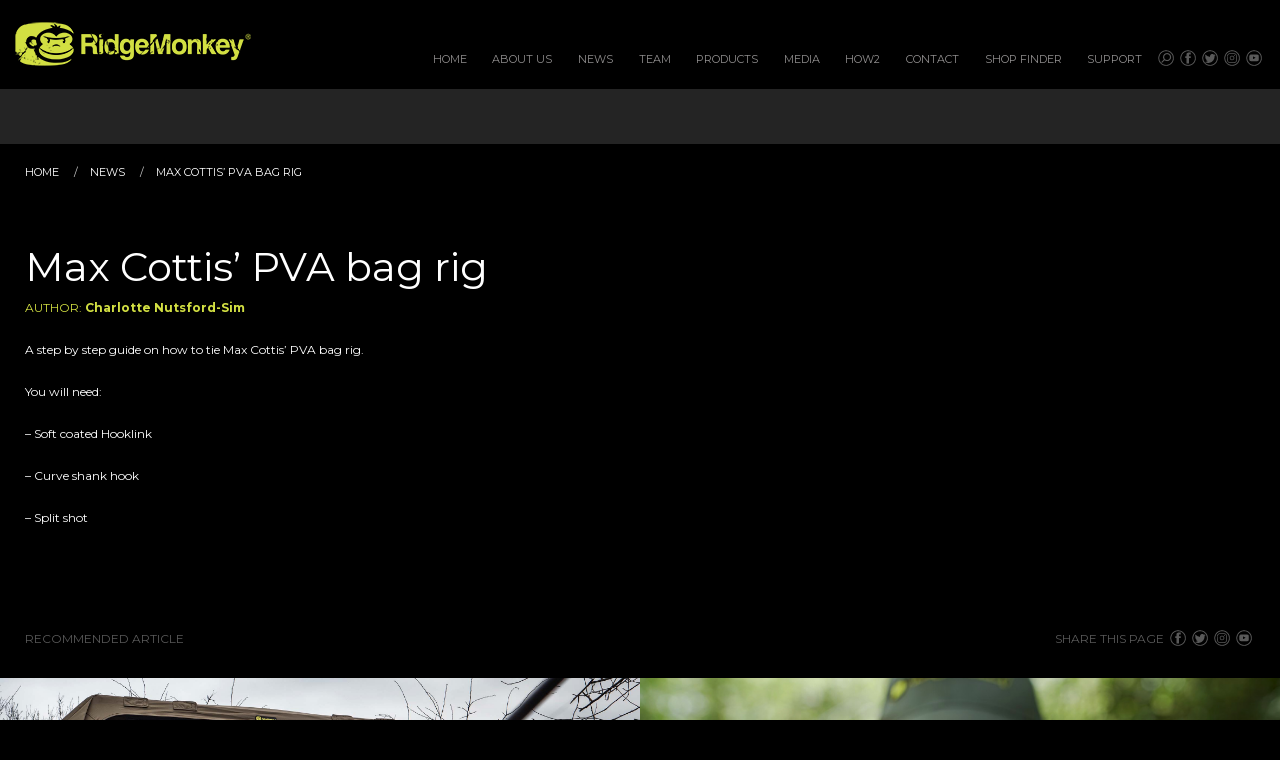

--- FILE ---
content_type: text/html; charset=UTF-8
request_url: https://ridgemonkey.co.uk/it/howto/max-cottis-pva-bag-rig
body_size: 13572
content:

	<!doctype html>

	<html class="no-js" lang="it-IT">

	<head>
		<meta charset="utf-8">

		<!-- Force IE to use the latest rendering engine available -->
		<meta http-equiv="X-UA-Compatible" content="IE=edge">

		<!-- Mobile Meta -->
		<meta name="viewport" content="width=device-width, initial-scale=1.0">
		<meta class="foundation-mq">

		<!-- If Site Icon isn't set in customizer -->
				<!-- Icons & Favicons -->
		<link rel="icon" href="https://ridgemonkey.co.uk/wp-content/themes/ridgemonkey/favicon.png">
		<link href="https://ridgemonkey.co.uk/wp-content/themes/ridgemonkey/assets/images/apple-icon-touch.png" rel="apple-touch-icon" />
		
		<link rel="pingback" href="https://ridgemonkey.co.uk/xmlrpc.php">

		<link href="https://fonts.googleapis.com/css?family=Montserrat:200,300,400,500,700" rel="stylesheet">

		<title>Max Cottis&#8217; PVA bag rig &#8211; RidgeMonkey®</title>
<link rel='dns-prefetch' href='//s.w.org' />
<link rel="alternate" type="application/rss+xml" title="RidgeMonkey® &raquo; Feed" href="https://ridgemonkey.co.uk/it/feed" />
<link rel="alternate" type="application/rss+xml" title="RidgeMonkey® &raquo; Comments Feed" href="https://ridgemonkey.co.uk/it/comments/feed" />
		<script type="text/javascript">
			window._wpemojiSettings = {"baseUrl":"https:\/\/s.w.org\/images\/core\/emoji\/11\/72x72\/","ext":".png","svgUrl":"https:\/\/s.w.org\/images\/core\/emoji\/11\/svg\/","svgExt":".svg","source":{"concatemoji":"https:\/\/ridgemonkey.co.uk\/wp-includes\/js\/wp-emoji-release.min.js?ver=4.9.28"}};
			!function(e,a,t){var n,r,o,i=a.createElement("canvas"),p=i.getContext&&i.getContext("2d");function s(e,t){var a=String.fromCharCode;p.clearRect(0,0,i.width,i.height),p.fillText(a.apply(this,e),0,0);e=i.toDataURL();return p.clearRect(0,0,i.width,i.height),p.fillText(a.apply(this,t),0,0),e===i.toDataURL()}function c(e){var t=a.createElement("script");t.src=e,t.defer=t.type="text/javascript",a.getElementsByTagName("head")[0].appendChild(t)}for(o=Array("flag","emoji"),t.supports={everything:!0,everythingExceptFlag:!0},r=0;r<o.length;r++)t.supports[o[r]]=function(e){if(!p||!p.fillText)return!1;switch(p.textBaseline="top",p.font="600 32px Arial",e){case"flag":return s([55356,56826,55356,56819],[55356,56826,8203,55356,56819])?!1:!s([55356,57332,56128,56423,56128,56418,56128,56421,56128,56430,56128,56423,56128,56447],[55356,57332,8203,56128,56423,8203,56128,56418,8203,56128,56421,8203,56128,56430,8203,56128,56423,8203,56128,56447]);case"emoji":return!s([55358,56760,9792,65039],[55358,56760,8203,9792,65039])}return!1}(o[r]),t.supports.everything=t.supports.everything&&t.supports[o[r]],"flag"!==o[r]&&(t.supports.everythingExceptFlag=t.supports.everythingExceptFlag&&t.supports[o[r]]);t.supports.everythingExceptFlag=t.supports.everythingExceptFlag&&!t.supports.flag,t.DOMReady=!1,t.readyCallback=function(){t.DOMReady=!0},t.supports.everything||(n=function(){t.readyCallback()},a.addEventListener?(a.addEventListener("DOMContentLoaded",n,!1),e.addEventListener("load",n,!1)):(e.attachEvent("onload",n),a.attachEvent("onreadystatechange",function(){"complete"===a.readyState&&t.readyCallback()})),(n=t.source||{}).concatemoji?c(n.concatemoji):n.wpemoji&&n.twemoji&&(c(n.twemoji),c(n.wpemoji)))}(window,document,window._wpemojiSettings);
		</script>
		<style type="text/css">
img.wp-smiley,
img.emoji {
	display: inline !important;
	border: none !important;
	box-shadow: none !important;
	height: 1em !important;
	width: 1em !important;
	margin: 0 .07em !important;
	vertical-align: -0.1em !important;
	background: none !important;
	padding: 0 !important;
}
</style>
<link rel='stylesheet' id='shared-files-css'  href='https://ridgemonkey.co.uk/wp-content/plugins/shared-files-pro/dist/css/p.css?ver=1.6.84' type='text/css' media='all' />
<style id='shared-files-inline-css' type='text/css'>

        ul.sf-termlist,
        .sf-taglist {
          columns: 240px 5;
        }
</style>
<link rel='stylesheet' id='shared-files-basiclightbox-css'  href='https://ridgemonkey.co.uk/wp-content/plugins/shared-files-pro/dist/basiclightbox/basicLightbox.min.css?ver=1.6.84' type='text/css' media='all' />
<style id='woocommerce-inline-inline-css' type='text/css'>
.woocommerce form .form-row .required { visibility: visible; }
</style>
<link rel='stylesheet' id='wpsl-styles-css'  href='https://ridgemonkey.co.uk/wp-content/plugins/wp-store-locator/css/styles.min.css?ver=2.2.20' type='text/css' media='all' />
<link rel='stylesheet' id='site-css-css'  href='https://ridgemonkey.co.uk/wp-content/themes/ridgemonkey/assets/styles/style.css?ver=1750954952' type='text/css' media='all' />
<link rel='stylesheet' id='lightbox-css'  href='https://ridgemonkey.co.uk/wp-content/themes/ridgemonkey/assets/styles/lightbox.css?ver=1750954952' type='text/css' media='all' />
<link rel='stylesheet' id='flexslider-css'  href='https://ridgemonkey.co.uk/wp-content/themes/ridgemonkey/assets/styles/flexslider.css?ver=1750954952' type='text/css' media='all' />
<link rel='stylesheet' id='wpglobus-css'  href='https://ridgemonkey.co.uk/wp-content/plugins/wpglobus/includes/css/wpglobus.css?ver=2.1.10' type='text/css' media='all' />
<script type='text/javascript' src='https://ridgemonkey.co.uk/wp-includes/js/jquery/jquery.js?ver=1.12.4'></script>
<script type='text/javascript' src='https://ridgemonkey.co.uk/wp-includes/js/jquery/jquery-migrate.min.js?ver=1.4.1'></script>
<script type='text/javascript' src='https://ridgemonkey.co.uk/wp-content/plugins/shared-files-pro/dist/js/p.js?ver=1.6.84'></script>
<script type='text/javascript'>
jQuery(document).ready(function($) {
      if (typeof ajaxurl === 'undefined') {
        ajaxurl = 'https://ridgemonkey.co.uk/wp-admin/admin-ajax.php'; // get ajaxurl
      }
      });
</script>
<script type='text/javascript' src='https://ridgemonkey.co.uk/wp-content/plugins/shared-files-pro/dist/basiclightbox/basicLightbox.min.js?ver=1.6.84'></script>
<script type='text/javascript'>
/* <![CDATA[ */
var userSettings = {"url":"\/","uid":"0","time":"1769625143","secure":"1"};
/* ]]> */
</script>
<script type='text/javascript' src='https://ridgemonkey.co.uk/wp-includes/js/utils.min.js?ver=4.9.28'></script>
<link rel='https://api.w.org/' href='https://ridgemonkey.co.uk/it/wp-json/' />
<link rel="canonical" href="https://ridgemonkey.co.uk/it/howto/max-cottis-pva-bag-rig" />
<link rel='shortlink' href='https://ridgemonkey.co.uk/it/?p=2031' />
<link rel="alternate" type="application/json+oembed" href="https://ridgemonkey.co.uk/it/wp-json/oembed/1.0/embed?url=https%3A%2F%2Fridgemonkey.co.uk%2Fit%2Fhowto%2Fmax-cottis-pva-bag-rig" />
<link rel="alternate" type="text/xml+oembed" href="https://ridgemonkey.co.uk/it/wp-json/oembed/1.0/embed?url=https%3A%2F%2Fridgemonkey.co.uk%2Fit%2Fhowto%2Fmax-cottis-pva-bag-rig&#038;format=xml" />
<!-- Analytics by WP-Statistics v12.6.13 - https://wp-statistics.com/ -->
	<noscript><style>.woocommerce-product-gallery{ opacity: 1 !important; }</style></noscript>
				<style type="text/css" media="screen">
				.wpglobus_flag_en{background-image:url(https://ridgemonkey.co.uk/wp-content/plugins/wpglobus/flags/us.png)}
.wpglobus_flag_fr{background-image:url(https://ridgemonkey.co.uk/wp-content/plugins/wpglobus/flags/fr.png)}
.wpglobus_flag_nl{background-image:url(https://ridgemonkey.co.uk/wp-content/plugins/wpglobus/flags/nl.png)}
.wpglobus_flag_de{background-image:url(https://ridgemonkey.co.uk/wp-content/plugins/wpglobus/flags/de.png)}
.wpglobus_flag_it{background-image:url(https://ridgemonkey.co.uk/wp-content/plugins/wpglobus/flags/it.png)}
.wpglobus_flag_es{background-image:url(https://ridgemonkey.co.uk/wp-content/plugins/wpglobus/flags/es.png)}
			</style>
			<link rel="alternate" hreflang="en-US" href="https://ridgemonkey.co.uk/howto/max-cottis-pva-bag-rig" /><link rel="alternate" hreflang="fr-FR" href="https://ridgemonkey.co.uk/fr/howto/max-cottis-pva-bag-rig" /><link rel="alternate" hreflang="nl-NL" href="https://ridgemonkey.co.uk/nl/howto/max-cottis-pva-bag-rig" /><link rel="alternate" hreflang="de-DE" href="https://ridgemonkey.co.uk/de/howto/max-cottis-pva-bag-rig" /><link rel="alternate" hreflang="it-IT" href="https://ridgemonkey.co.uk/it/howto/max-cottis-pva-bag-rig" /><link rel="alternate" hreflang="es-ES" href="https://ridgemonkey.co.uk/es/howto/max-cottis-pva-bag-rig" />		<style type="text/css" id="wp-custom-css">
			.fluid-width-video-wrapper {
    padding-top: 0% !important;
}
.home-ctas .home-cta h4 {
    color: #fff;
}
.wpsl-search {
    background: #242424;
}
#wpsl-search-wrap label {
    color: #999999;
}
.shop-header {
    padding: 80px 0 80px;
}
.article-content {
    min-height: 20vh;
}
.banner-contents h3 {
    margin-bottom: 24px;
}
.home-feature h3 {
    margin-bottom: 24px;
}
.shop-header {
    background-position: center;
}
.grid-container:not(.full)>.grid-padding-x {
    padding-left: 10px;
    padding-right: 10px;
}
.home-text p {
    font-size: 12px;
    color: white;
}
.home-ctas .cta-two h3 {
    color: #c6ce74;
}
.home-feature h3 {
    color: #97bdda;
}
.archive-wrapper .featured-image {
    margin-bottom: 15px;
    height: 196px;
}
select {
    background-color: #cacaca;
}
.wpsl-dropdown {
    background: #cacaca;
}
#top-bar-menu li a {
    color: #908e8e;
}
#top-bar-menu li.active a {
    color: #dddddd;
}
.ytwd_gallery_container4 {
    background: #000000 !important;
}
.ytwd_gallery4 .ytwd_gallery_item4 .ytwd_gallery_item_inner4 {
    background: #000000 !important;
}
.ytwd_gallery4 .ytwd_gallery_item4 .ytwd_item_title4 {
    font-size: 13px !important;
    color: #6e6e6e !important;
    padding: 10px;
}		</style>
			
		<!-- Global site tag (gtag.js) - Google Analytics -->
<script async src="https://www.googletagmanager.com/gtag/js?id=UA-75878079-1"></script>
<script>
  window.dataLayer = window.dataLayer || [];
  function gtag(){dataLayer.push(arguments);}
  gtag('js', new Date());

  gtag('config', 'UA-75878079-1');
</script>


	</head>

	<body class="howto-template-default single single-howto postid-2031 woocommerce-no-js">

		<div class="off-canvas-wrapper">

			<!-- Load off-canvas container. Feel free to remove if not using. -->
			
<div class="off-canvas position-right" id="off-canvas" data-off-canvas>
	<ul id="menu-main-nav" class="vertical menu accordion-menu" data-accordion-menu><li id="menu-item-30" class="menu-item menu-item-type-post_type menu-item-object-page menu-item-home menu-item-30"><a href="https://ridgemonkey.co.uk/it/">Home</a></li>
<li id="menu-item-2045" class="menu-item menu-item-type-post_type menu-item-object-page menu-item-2045"><a href="https://ridgemonkey.co.uk/it/about-us">About Us</a></li>
<li id="menu-item-28" class="menu-item menu-item-type-post_type menu-item-object-page current_page_parent menu-item-28"><a href="https://ridgemonkey.co.uk/it/news">News</a></li>
<li id="menu-item-1532" class="menu-item menu-item-type-post_type_archive menu-item-object-teammembers menu-item-1532"><a href="https://ridgemonkey.co.uk/it/teammembers">Team</a></li>
<li id="menu-item-1356" class="menu-item menu-item-type-taxonomy menu-item-object-product_cat menu-item-1356"><a href="https://ridgemonkey.co.uk/it/products/featured">Products</a></li>
<li id="menu-item-75" class="menu-item menu-item-type-post_type menu-item-object-page menu-item-75"><a href="https://ridgemonkey.co.uk/it/media">Media</a></li>
<li id="menu-item-57" class="menu-item menu-item-type-post_type_archive menu-item-object-howto menu-item-57"><a href="https://ridgemonkey.co.uk/it/howto">How2</a></li>
<li id="menu-item-25" class="menu-item menu-item-type-post_type menu-item-object-page menu-item-25"><a href="https://ridgemonkey.co.uk/it/contact">Contact</a></li>
<li id="menu-item-24" class="menu-item menu-item-type-post_type menu-item-object-page menu-item-24"><a href="https://ridgemonkey.co.uk/it/shop-finder">Shop Finder</a></li>
<li id="menu-item-7812" class="menu-item menu-item-type-post_type menu-item-object-page menu-item-7812"><a href="https://ridgemonkey.co.uk/it/declaration-of-conformity">Support</a></li>
</ul></div>
			<div class="off-canvas-content" data-off-canvas-content>

				<header class="header" role="banner">

					<!-- This navs will be applied to the topbar, above all content 
						  To see additional nav styles, visit the /parts directory -->
					
	<div style="background-color: #000">
		<div class="grid-container">
			<div class="top-bar" id="top-bar-menu">
				<div class="top-bar-left float-left">
					<ul class="menu">
						<li>
							<a class="logo" href="https://ridgemonkey.co.uk/it">
								<img src="https://ridgemonkey.co.uk/wp-content/themes/ridgemonkey/assets/images/rm-logo.png" />
							</a>
						</li>
					</ul>
				</div>
				<div class="top-bar-right show-for-medium flex-container align-middle align-self-bottom">
					<ul id="menu-main-nav-1" class="medium-horizontal menu" data-responsive-menu="accordion medium-dropdown"><li class="menu-item menu-item-type-post_type menu-item-object-page menu-item-home menu-item-30"><a href="https://ridgemonkey.co.uk/it/">Home</a></li>
<li class="menu-item menu-item-type-post_type menu-item-object-page menu-item-2045"><a href="https://ridgemonkey.co.uk/it/about-us">About Us</a></li>
<li class="menu-item menu-item-type-post_type menu-item-object-page current_page_parent menu-item-28"><a href="https://ridgemonkey.co.uk/it/news">News</a></li>
<li class="menu-item menu-item-type-post_type_archive menu-item-object-teammembers menu-item-1532"><a href="https://ridgemonkey.co.uk/it/teammembers">Team</a></li>
<li class="menu-item menu-item-type-taxonomy menu-item-object-product_cat menu-item-1356"><a href="https://ridgemonkey.co.uk/it/products/featured">Products</a></li>
<li class="menu-item menu-item-type-post_type menu-item-object-page menu-item-75"><a href="https://ridgemonkey.co.uk/it/media">Media</a></li>
<li class="menu-item menu-item-type-post_type_archive menu-item-object-howto menu-item-57"><a href="https://ridgemonkey.co.uk/it/howto">How2</a></li>
<li class="menu-item menu-item-type-post_type menu-item-object-page menu-item-25"><a href="https://ridgemonkey.co.uk/it/contact">Contact</a></li>
<li class="menu-item menu-item-type-post_type menu-item-object-page menu-item-24"><a href="https://ridgemonkey.co.uk/it/shop-finder">Shop Finder</a></li>
<li class="menu-item menu-item-type-post_type menu-item-object-page menu-item-7812"><a href="https://ridgemonkey.co.uk/it/declaration-of-conformity">Support</a></li>
</ul>					<ul class="social-nav menu">
    <li>
        <a>
            <a id="opensearch">
                <svg enable-background="new 0 0 512 512" id="Layer_1" version="1.1" viewBox="0 0 512 512" xml:space="preserve"
                    xmlns="http://www.w3.org/2000/svg" xmlns:xlink="http://www.w3.org/1999/xlink">
                    <g>
                        <path d="M258.8,507.2C120.4,507.8,6.6,392.6,9.9,251.9C13,118,123.9,7.2,262,8.7C398.7,10.2,511.8,124,508.1,264.8
                                    C504.6,398.3,394.6,507.9,258.8,507.2z M40.2,258.2C41.3,383.3,142.4,479.5,261.8,478c116.3-1.5,215.7-96,215.8-219.9
                                    C477.7,132.9,375.7,36.4,255.9,38C139.6,39.6,41.1,134.3,40.2,258.2z" />

                        <path d="M131.3,411.9l81-81c21.8,16.4,48.7,26,78.1,26c72.2,0,130.6-58.4,130.6-130.6S362.6,96.2,290.4,96.2
                                        s-130.6,58.4-130.6,130.2c0,29.4,9.7,56.3,26,78.1l-81,81L131.3,411.9z M290.4,133.5c51.2,0,93.2,42,93.2,93.2s-42,93.2-93.2,93.2
                                        s-93.2-42-93.2-93.2S239.2,133.5,290.4,133.5z" />

                    </g>
                </svg>
            </a>
        </a>
    </li>
    <li>
        <a target="_blank" href="https://www.facebook.com/ridgemonkey/">
            <svg enable-background="new 0 0 512 512" id="Layer_1" version="1.1" viewBox="0 0 512 512" xml:space="preserve"
                xmlns="http://www.w3.org/2000/svg" xmlns:xlink="http://www.w3.org/1999/xlink">
                <g>
                    <path d="M258.8,507.2C120.4,507.8,6.6,392.6,9.9,251.9C13,117.9,124,7.2,262,8.7C398.7,10.2,511.8,124,508.1,264.9   C504.6,398.3,394.5,507.9,258.8,507.2z M40.2,258.3C41.3,383.6,142.9,480.1,262.9,478c116.2-2.1,214.7-96.8,214.7-220   c0-125.3-102.4-222.2-222.8-219.9C138.6,40.2,41,135.2,40.2,258.3z" />
                    <path d="M206.8,433.4c0-58.9,0-117.3,0-176.3c-13,0-25.6,0-38.5,0c0-20,0-39.4,0-59.4c1.7-0.1,3.4-0.3,5.2-0.3   c9.3,0,18.7-0.2,28,0.1c4.1,0.1,5.5-1,5.4-5.2c-0.2-15.2-0.2-30.3-0.1-45.5c0.1-17.1,4.9-32.6,17.1-45c11.8-12,26.9-18.5,43.3-19.5   c26.4-1.5,52.9-1.3,79.4-1.8c0.3,0,0.6,0.3,1.2,0.6c0,20.1,0,40.3,0,61c-1.9,0.1-3.7,0.2-5.4,0.2c-12,0-24,0-36,0   c-12.1,0.1-19.2,7.3-19.2,19.2c0,11.3,0,22.7,0.1,34c0,0.3,0.2,0.6,0.5,1.7c19.8,0,39.8,0,60.8,0c-2.6,20.3-5,39.7-7.6,59.8   c-18.1,0-35.8,0-54,0c0,59.2,0,117.8,0,176.6C260.1,433.4,233.9,433.4,206.8,433.4z" />
                </g>
            </svg>
        </a>
    </li>
    <li>
        <a target="_blank" href="https://twitter.com/ridgemonkey">
            <svg enable-background="new 0 0 512 512" id="Layer_1" version="1.1" viewBox="0 0 512 512" xml:space="preserve"
                xmlns="http://www.w3.org/2000/svg" xmlns:xlink="http://www.w3.org/1999/xlink">
                <g>
                    <path d="M258.8,507.2C120.4,507.8,6.6,392.6,9.9,251.9C13,118,123.9,7.2,261.9,8.7C398.7,10.1,511.8,124,508.1,264.8   C504.6,398.2,394.6,507.8,258.8,507.2z M477.8,257.8C476.7,132.4,375.1,35.9,255.2,38C138.6,40,40.1,135.2,40.4,258.4   C40.7,383.9,143.1,480.2,263,478C379.5,475.8,477,380.8,477.8,257.8z" />
                    <path d="M99,230.2c10.3,2.9,20.3,5.8,30.4,8.6c0.3-0.5,0.6-1.1,0.9-1.6c-20.1-15.5-31-35.4-30.5-60.9c0.2-13.2,4.1-27.1,9.8-34.2   c39,45.3,87.9,70.9,147,74.7c0.5-10.9-0.1-21.3,1.6-31.3c7.3-42.1,55.6-68.6,95.4-53c9.4,3.7,17.8,8.9,25.4,15.6   c1.5,1.3,4.6,2.4,6.4,1.8c12.1-4.1,24-8.6,36-13.1c1.7-0.6,3.2-1.6,5.8-3c-5.5,16.9-15.7,28.9-28.8,39.4c4.1-0.7,8.2-1.3,12.2-2.2   c4.4-1,8.7-2.3,13-3.7c4-1.3,8-2.8,13.1-4.7c-9,13.5-19.1,24.2-30.9,33.3c-3.4,2.6-4.7,5.1-4.7,9.5c0.5,55.5-18.3,103.8-55.2,144.8   c-28.8,32-64.9,51.9-107.3,60.1c-32.1,6.2-63.9,5.6-95.6-2.7c-19.4-5.1-37.7-13.1-54.8-23.6c-0.5-0.3-0.9-0.8-1.9-1.7   c38.9,3.3,73.5-6.1,105.2-29.9c-33.1-3.2-55-19.6-67.3-50.5c10.7,0,20.5,0,30.3,0c0.1-0.5,0.2-1.1,0.3-1.6   c-20.6-5.6-36.5-17.4-46.9-36.1C101.8,253.5,99.1,242,99,230.2z" />
                </g>
            </svg>
        </a>
    </li>
    <li>
        <a target="_blank" href="https://www.instagram.com/ridgemonkey/">
            <svg enable-background="new 0 0 512 512" id="Layer_1" version="1.1" viewBox="0 0 512 512" xml:space="preserve"
                xmlns="http://www.w3.org/2000/svg" xmlns:xlink="http://www.w3.org/1999/xlink">
                <g>
                    <path d="M258.9,507.2C120.4,507.9,6.6,392.6,9.9,252C12.9,118,124,7,262.3,8.7c136.6,1.7,249.4,115.4,245.8,256   C504.7,398.2,394.7,507.8,258.9,507.2z M40.2,257.9c0.9,122.6,97.9,218.2,214.4,219.9c123.6,1.8,222.8-95.7,223.1-219.5   c0.1-122.7-97.8-218-214.5-220.3C143.1,35.7,41.2,132.3,40.2,257.9z" />
                    <path d="M413.2,261.3c0,21.8-0.6,43.7,0.1,65.5c1.5,41.9-28.7,76.9-68.6,86.9c-7.8,2-16.1,3.2-24.1,3.3c-42.3,0.3-84.6,0.7-126.9,0   c-35.3-0.6-63.1-15.6-81.9-46.1c-7.2-11.7-10.8-24.7-10.8-38.5c-0.1-47.5-0.5-95,0.1-142.4c0.4-31,15.9-53.9,41.6-70.3   c16-10.2,33.7-14.8,52.6-14.8c41.3-0.1,82.6-0.5,123.9,0.1c36.4,0.5,65.2,15.7,83.9,47.7c6.7,11.5,10.1,24.2,10.1,37.7   C413.1,214,413.2,237.7,413.2,261.3z M124,261.1c0,22.8,0,45.7,0,68.5c0,9.1,1.7,17.9,6,26c13.8,26,36.4,37.8,64.9,38.2   c41.3,0.6,82.7,0.3,124,0c7.1,0,14.3-1.2,21.2-3c27.5-7.4,50.9-31.2,50.1-66.1c-1-44-0.2-88-0.2-132c0-9.7-1.8-18.9-6.5-27.4   c-14.1-25.3-36.6-36.8-64.6-37.2c-41.2-0.6-82.3-0.4-123.5,0c-8.2,0.1-16.6,1.6-24.5,4c-26.9,8.3-48.1,32.2-47,64.4   C124.6,218.1,124,239.6,124,261.1z" />
                    <path d="M257.1,183c40.7-0.1,73.7,32.4,73.7,72.4c-0.1,39.8-33,72.3-73.3,72.4c-40.6,0.1-73.5-32.3-73.5-72.5   C184,215.4,216.6,183.1,257.1,183z M257.1,206.2c-27.4,0.1-50,22.4-49.9,49.3s22.6,49,50.2,49.1c27.5,0,50.1-22.1,50.2-49   C307.5,228.3,284.8,206.1,257.1,206.2z" />
                    <path d="M354.8,176.7c0.2,8.5-6.8,16-15.1,16.3c-8.5,0.3-15.8-6.9-15.9-15.8c-0.1-8.7,6.6-16,14.9-16.3   C347.2,160.6,354.6,167.9,354.8,176.7z" />
                </g>
            </svg>
        </a>
    </li>
    <li>
        <a target="_blank" href="https://www.youtube.com/channel/UCEW9-k_vFn5-rl8Lf7rbr0g">
            <svg enable-background="new 0 0 512 512" id="Layer_1" version="1.1" viewBox="0 0 512 512" xml:space="preserve"
                xmlns="http://www.w3.org/2000/svg" xmlns:xlink="http://www.w3.org/1999/xlink">
                <g>
                    <path d="M258.8,507.2C120.4,507.8,6.6,392.6,9.9,251.9C13,118,123.9,7.2,262,8.7C398.7,10.2,511.8,124,508.1,264.8   C504.6,398.3,394.6,507.9,258.8,507.2z M40.2,258.2C41.3,383.3,142.4,479.5,261.8,478c116.3-1.5,215.7-96,215.8-219.9   C477.7,132.9,375.7,36.4,255.9,38C139.6,39.6,41.1,134.3,40.2,258.2z" />
                    <path d="M257.7,360.3c-33.8-1.1-67.6-2.1-101.4-3.5c-7.2-0.3-14.6-1.7-21.5-3.8c-16.4-5-23.6-18.1-25.8-33.7   c-2.5-17.6-4.2-35.4-4.4-53.2c-0.2-23.9,1.3-47.9,2.6-71.9c0.6-10.3,3.3-20.5,9-29.3c8.1-12.7,20.8-17,35-17.8   c65.9-3.8,131.9-4,197.8-0.8c7.3,0.4,14.6,0.9,21.9,1.7c16.4,2,28.3,10.6,32.8,26.6c3.3,11.9,5.6,24.4,6,36.8   c0.9,26.9,0.7,53.9,0.1,80.9c-0.3,11.2-2.2,22.5-4.9,33.5c-4.5,18.6-17.3,28.8-36.3,30.4c-16.3,1.3-32.6,2.2-48.9,2.5   c-20.6,0.4-41.3,0.1-62,0.1C257.7,359.2,257.7,359.8,257.7,360.3z M308.8,248.7c-28-14.6-55.1-28.7-82.5-43c0,29,0,57,0,85.8   C253.9,277.2,281,263.2,308.8,248.7z" />
                </g>
            </svg>
        </a>
    </li>
</ul>				</div>
				<div class="top-bar-right float-right show-for-small-only">
					<ul class="menu float-right">
						<li><button class="menu-icon" type="button" data-toggle="off-canvas"></button></li>
					</ul>
				</div>
			</div>
		</div>
	</div>

				</header>
				<!-- end .header -->


				<section class="subnav-wrap">
    <div class="grid-container">
        <div class="flex-container align-middle subnav align-right">

            <div class="product-cat-nav-old" style="display:none">

                <ul class="menu">
                    
                    <li>
                        <a href="Fish Care">
                            Fish Care                        </a>
                    </li>

                    
                    <li>
                        <a href="EscAPE Bivvy Range">
                            EscAPE Bivvy Range                        </a>
                    </li>

                    
                    <li>
                        <a href="Luggage">
                            Luggage                        </a>
                    </li>

                    
                    <li>
                        <a href="NEW CATAGORY">
                            NEW CATAGORY                        </a>
                    </li>

                    
                    <li>
                        <a href="Featured">
                            Featured                        </a>
                    </li>

                    
                    <li>
                        <a href="Connexion">
                            Connexion                        </a>
                    </li>

                    
                    <li>
                        <a href="Cooking">
                            Cooking                        </a>
                    </li>

                    
                    <li>
                        <a href="Power & Lighting">
                            Power & Lighting                        </a>
                    </li>

                    
                    <li>
                        <a href="Lights">
                            Lights                        </a>
                    </li>

                    
                    <li>
                        <a href="Main Lines">
                            Main Lines                        </a>
                    </li>

                    
                    <li>
                        <a href="Baiting">
                            Baiting                        </a>
                    </li>

                    
                    <li>
                        <a href="Buckets">
                            Buckets                        </a>
                    </li>

                    
                    <li>
                        <a href="Clothing">
                            Clothing                        </a>
                    </li>

                    
                    <li>
                        <a href="Accessories">
                            Accessories                        </a>
                    </li>

                    
                    <li>
                        <a href="Uncategorized">
                            Uncategorized                        </a>
                    </li>

                                    </ul>

            </div>
            <!--Closing Product Nav -->


            <div class="product-cat-nav" style="display:none">
                <ul id="menu-footer-product-categories" class="menu vertical"><li id="menu-item-1358" class="menu-item menu-item-type-taxonomy menu-item-object-product_cat menu-item-1358"><a href="https://ridgemonkey.co.uk/it/products/featured">Featured</a></li>
<li id="menu-item-900" class="menu-item menu-item-type-taxonomy menu-item-object-product_cat menu-item-900"><a href="https://ridgemonkey.co.uk/it/products/accessories">Accessories</a></li>
<li id="menu-item-3221" class="menu-item menu-item-type-taxonomy menu-item-object-product_cat menu-item-3221"><a href="https://ridgemonkey.co.uk/it/products/power">Power</a></li>
<li id="menu-item-3643" class="menu-item menu-item-type-taxonomy menu-item-object-product_cat menu-item-3643"><a href="https://ridgemonkey.co.uk/it/products/mainlines">Mainlines</a></li>
<li id="menu-item-901" class="menu-item menu-item-type-taxonomy menu-item-object-product_cat menu-item-901"><a href="https://ridgemonkey.co.uk/it/products/connexion">Connexion</a></li>
<li id="menu-item-902" class="menu-item menu-item-type-taxonomy menu-item-object-product_cat menu-item-902"><a href="https://ridgemonkey.co.uk/it/products/baiting">Baiting</a></li>
<li id="menu-item-903" class="menu-item menu-item-type-taxonomy menu-item-object-product_cat menu-item-903"><a href="https://ridgemonkey.co.uk/it/products/cooking">Cooking</a></li>
<li id="menu-item-904" class="menu-item menu-item-type-taxonomy menu-item-object-product_cat menu-item-904"><a href="https://ridgemonkey.co.uk/it/products/buckets">Buckets</a></li>
<li id="menu-item-905" class="menu-item menu-item-type-taxonomy menu-item-object-product_cat menu-item-905"><a href="https://ridgemonkey.co.uk/it/products/clothing">Clothing</a></li>
<li id="menu-item-4548" class="menu-item menu-item-type-taxonomy menu-item-object-product_cat menu-item-4548"><a href="https://ridgemonkey.co.uk/it/products/luggage">Luggage</a></li>
<li id="menu-item-5108" class="menu-item menu-item-type-taxonomy menu-item-object-product_cat menu-item-5108"><a href="https://ridgemonkey.co.uk/it/products/escape-bivvy-range">EscAPE Bivvy Range</a></li>
</ul>            </div>

            
            <div class="news-nav" style="display:none">
                <ul id="menu-news" class="menu"><li id="menu-item-1360" class="menu-item menu-item-type-taxonomy menu-item-object-category menu-item-1360"><a href="https://ridgemonkey.co.uk/it/category/general">General</a></li>
<li id="menu-item-1359" class="menu-item menu-item-type-taxonomy menu-item-object-category menu-item-1359"><a href="https://ridgemonkey.co.uk/it/category/productnews">Products</a></li>
<li id="menu-item-1361" class="menu-item menu-item-type-taxonomy menu-item-object-category menu-item-1361"><a href="https://ridgemonkey.co.uk/it/category/rm-team">RM Team</a></li>
<li id="menu-item-4815" class="menu-item menu-item-type-taxonomy menu-item-object-category menu-item-4815"><a href="https://ridgemonkey.co.uk/it/category/general/faqs">FAQ&#8217;s</a></li>
</ul>            </div>

            <div class="howto-nav" style="display:none">
                <ul id="menu-how-to" class="menu"><li id="menu-item-930" class="menu-item menu-item-type-taxonomy menu-item-object-howtocats menu-item-930"><a href="https://ridgemonkey.co.uk/it/howtocats/cookery">Cookery</a></li>
<li id="menu-item-931" class="menu-item menu-item-type-taxonomy menu-item-object-howtocats current-howto-ancestor current-menu-parent current-howto-parent menu-item-931"><a href="https://ridgemonkey.co.uk/it/howtocats/rig-monkey">Rig Clinic</a></li>
<li id="menu-item-1553" class="menu-item menu-item-type-taxonomy menu-item-object-howtocats menu-item-1553"><a href="https://ridgemonkey.co.uk/it/howtocats/demos">Demos</a></li>
</ul>            </div>

            <div class="team-nav" style="display:none">
                <ul id="menu-team-subnav" class="menu"><li id="menu-item-1587" class="menu-item menu-item-type-taxonomy menu-item-object-team_categories menu-item-1587"><a href="https://ridgemonkey.co.uk/it/team_categories/pro-team">Pro Team</a></li>
<li id="menu-item-1588" class="menu-item menu-item-type-taxonomy menu-item-object-team_categories menu-item-1588"><a href="https://ridgemonkey.co.uk/it/team_categories/staff">Staff</a></li>
<li id="menu-item-1786" class="menu-item menu-item-type-taxonomy menu-item-object-team_categories menu-item-1786"><a href="https://ridgemonkey.co.uk/it/team_categories/euro-pro">Euro Pro</a></li>
</ul>            </div>

            <div class="site-search">
                
<form role="search" method="get" class="search-form" action="https://ridgemonkey.co.uk/it/">
		<input type="search" class="search-field" placeholder="SEARCH..." value="" name="s" title="Search for:" />
</form>                <a id="closesearch">&gt;</a>
            </div>
            
            
        </div>
    </div>
</section>
<div class="content grid-container">
	<div class="inner-content grid-x grid-padding-x">
		<div class="medium-12 cell">
			<ul class="breadcrumbs newscrumbs">
				<li>
					<a href="https://ridgemonkey.co.uk/it">Home</a>
				</li>
				<li>
					<a href="https://ridgemonkey.co.uk/it/news">News</a>
				</li>
				<li>
					Max Cottis&#8217; PVA bag rig				</li>
			</ul>
		</div>
	</div>
</div>

<div class="news-content grid-container">

	<div class="inner-content grid-x grid-padding-x">

		
		<div class="medium-6 cell">
			<h1 class="entry-title single-title" itemprop="headline">
				Max Cottis&#8217; PVA bag rig			</h1>
			<p class="byline">
				AUTHOR:
				<strong>
					<a href="https://ridgemonkey.co.uk/it/author/charlottens" title="Posts by Charlotte Nutsford-Sim" rel="author">Charlotte Nutsford-Sim</a>				</strong>
			</p>
			<p>A step by step guide on how to tie Max Cottis&#8217; PVA bag rig.</p>
<p>You will need:</p>
<p>&#8211; Soft coated Hooklink</p>
<p>&#8211; Curve shank hook</p>
<p>&#8211; Split shot</p>

			
					</div>

		<div class="medium-6 cell">
			
			<p><iframe width="1200" height="675" src="https://www.youtube.com/embed/SNjf7V4Wno0?feature=oembed" frameborder="0" allow="autoplay; encrypted-media" allowfullscreen></iframe></p>
		</div>


		

		<!-- 
<div id="sidebar1" class="sidebar small-12 medium-4 large-4 cell" role="complementary">

	
		<div id="search-2" class="widget widget_search">
<form role="search" method="get" class="search-form" action="https://ridgemonkey.co.uk/it/">
		<input type="search" class="search-field" placeholder="SEARCH..." value="" name="s" title="Search for:" />
</form></div>		<div id="recent-posts-2" class="widget widget_recent_entries">		<h4 class="widgettitle">Recent Posts</h4>		<ul>
											<li>
					<a href="https://ridgemonkey.co.uk/it/productnews/new-position-available-customer-services-advisor">New Position Available: Customer Services Advisor</a>
									</li>
											<li>
					<a href="https://ridgemonkey.co.uk/it/productnews/myad-choice-awards-2024">MyAD Choice Awards 2024</a>
									</li>
											<li>
					<a href="https://ridgemonkey.co.uk/it/general/4-care-tips-to-make-your-ridgemonkey-granite-edition-pans-last-longer">4 care tips to make your RidgeMonkey Granite Edition Pans last longer</a>
									</li>
											<li>
					<a href="https://ridgemonkey.co.uk/it/productnews/max-cottis-return-to-rainbow-lake">Max Cottis&#8217; Return to Rainbow Lake</a>
									</li>
											<li>
					<a href="https://ridgemonkey.co.uk/it/general/a-complete-guide-to-the-great-escape">A Complete Guide To &#8216;The Great Escape&#8217;</a>
									</li>
					</ul>
		</div><div id="recent-comments-2" class="widget widget_recent_comments"><h4 class="widgettitle">Recent Comments</h4><ul id="recentcomments"><li class="recentcomments"><span class="comment-author-link"><a href='https://jilijili33.click' rel='external nofollow' class='url'>jilijili33</a></span> on <a href="https://ridgemonkey.co.uk/it/productnews/escape-bivvy-range-coming-soon#comment-1687">EscAPE Bivvy Range <br> COMING SOON!</a></li><li class="recentcomments"><span class="comment-author-link"><a href='https://jilijili33.click' rel='external nofollow' class='url'>jilijili33</a></span> on <a href="https://ridgemonkey.co.uk/it/rm-team/the-great-escape-episode-5-carp-dream-lake#comment-1686">THE GREAT ESCAPE Episode 5 <br> Carp Dream Lake</a></li><li class="recentcomments"><span class="comment-author-link"><a href='https://jilijili33.click' rel='external nofollow' class='url'>jilijili33</a></span> on <a href="https://ridgemonkey.co.uk/it/productnews/connect-multi-purpose-pan-and-griddle-set-coming-soon#comment-1685">Connect Multi-Purpose Pan <br> and Griddle Set COMING SOON!</a></li><li class="recentcomments"><span class="comment-author-link">Julius852</span> on <a href="https://ridgemonkey.co.uk/it/general/faqs/escape-bivvies#comment-1684">EscAPE Bivvies</a></li><li class="recentcomments"><span class="comment-author-link">Kaylee1483</span> on <a href="https://ridgemonkey.co.uk/it/productnews/myad-choice-awards-2024#comment-1683">MyAD Choice Awards 2024</a></li></ul></div><div id="archives-2" class="widget widget_archive"><h4 class="widgettitle">Archives</h4>		<ul>
			<li><a href='https://ridgemonkey.co.uk/it/2026/01'>January 2026</a></li>
	<li><a href='https://ridgemonkey.co.uk/it/2024/05'>May 2024</a></li>
	<li><a href='https://ridgemonkey.co.uk/it/2023/02'>February 2023</a></li>
	<li><a href='https://ridgemonkey.co.uk/it/2022/06'>June 2022</a></li>
	<li><a href='https://ridgemonkey.co.uk/it/2022/05'>May 2022</a></li>
	<li><a href='https://ridgemonkey.co.uk/it/2021/11'>November 2021</a></li>
	<li><a href='https://ridgemonkey.co.uk/it/2020/05'>May 2020</a></li>
	<li><a href='https://ridgemonkey.co.uk/it/2020/02'>February 2020</a></li>
	<li><a href='https://ridgemonkey.co.uk/it/2020/01'>January 2020</a></li>
	<li><a href='https://ridgemonkey.co.uk/it/2019/12'>December 2019</a></li>
	<li><a href='https://ridgemonkey.co.uk/it/2019/11'>November 2019</a></li>
	<li><a href='https://ridgemonkey.co.uk/it/2019/10'>October 2019</a></li>
	<li><a href='https://ridgemonkey.co.uk/it/2019/09'>September 2019</a></li>
	<li><a href='https://ridgemonkey.co.uk/it/2019/08'>August 2019</a></li>
	<li><a href='https://ridgemonkey.co.uk/it/2019/07'>July 2019</a></li>
	<li><a href='https://ridgemonkey.co.uk/it/2019/06'>June 2019</a></li>
	<li><a href='https://ridgemonkey.co.uk/it/2019/05'>May 2019</a></li>
	<li><a href='https://ridgemonkey.co.uk/it/2019/03'>March 2019</a></li>
	<li><a href='https://ridgemonkey.co.uk/it/2019/02'>February 2019</a></li>
	<li><a href='https://ridgemonkey.co.uk/it/2019/01'>January 2019</a></li>
	<li><a href='https://ridgemonkey.co.uk/it/2018/12'>December 2018</a></li>
	<li><a href='https://ridgemonkey.co.uk/it/2018/11'>November 2018</a></li>
	<li><a href='https://ridgemonkey.co.uk/it/2018/10'>October 2018</a></li>
	<li><a href='https://ridgemonkey.co.uk/it/2018/09'>September 2018</a></li>
	<li><a href='https://ridgemonkey.co.uk/it/2018/08'>August 2018</a></li>
	<li><a href='https://ridgemonkey.co.uk/it/2018/07'>July 2018</a></li>
	<li><a href='https://ridgemonkey.co.uk/it/2018/06'>June 2018</a></li>
	<li><a href='https://ridgemonkey.co.uk/it/2018/05'>May 2018</a></li>
	<li><a href='https://ridgemonkey.co.uk/it/2018/02'>February 2018</a></li>
		</ul>
		</div><div id="categories-2" class="widget widget_categories"><h4 class="widgettitle">Categories</h4>		<ul>
	<li class="cat-item cat-item-52"><a href="https://ridgemonkey.co.uk/it/category/general/faqs" >FAQ&#039;s</a>
</li>
	<li class="cat-item cat-item-40"><a href="https://ridgemonkey.co.uk/it/category/general" >General</a>
</li>
	<li class="cat-item cat-item-41"><a href="https://ridgemonkey.co.uk/it/category/productnews" >News</a>
</li>
	<li class="cat-item cat-item-42"><a href="https://ridgemonkey.co.uk/it/category/rm-team" >RM Team</a>
</li>
		</ul>
</div><div id="meta-2" class="widget widget_meta"><h4 class="widgettitle">Meta</h4>			<ul>
						<li><a href="https://ridgemonkey.co.uk/wp-login.php">Log in</a></li>
			<li><a href="https://ridgemonkey.co.uk/it/feed">Entries <abbr title="Really Simple Syndication">RSS</abbr></a></li>
			<li><a href="https://ridgemonkey.co.uk/it/comments/feed">Comments <abbr title="Really Simple Syndication">RSS</abbr></a></li>
			<li><a href="https://wordpress.org/" title="Powered by WordPress, state-of-the-art semantic personal publishing platform.">WordPress.org</a></li>			</ul>
			</div>
	
</div> -->

	</div>
	<!-- end #inner-content -->

</div>
<!-- end #content -->

<section class="share-page">
	<div class="grid-container">
		<div class="grid-x grid-padding-x align-middle">
			<div class="medium-6 cell">
				RECOMMENDED ARTICLE
			</div>
			<div class="medium-6 cell show-for-medium">
				<div class="grid-x">
					<div class="cell auto text-right">
						<span>SHARE THIS PAGE</span>
					</div>
					<div class="cell shrink">
						<ul class="social-nav menu">
    <li>
        <a target="_blank" href="https://www.facebook.com/ridgemonkey/">
            <svg enable-background="new 0 0 512 512" id="Layer_1" version="1.1" viewBox="0 0 512 512" xml:space="preserve" xmlns="http://www.w3.org/2000/svg"
                xmlns:xlink="http://www.w3.org/1999/xlink">
                <g>
                    <path d="M258.8,507.2C120.4,507.8,6.6,392.6,9.9,251.9C13,117.9,124,7.2,262,8.7C398.7,10.2,511.8,124,508.1,264.9   C504.6,398.3,394.5,507.9,258.8,507.2z M40.2,258.3C41.3,383.6,142.9,480.1,262.9,478c116.2-2.1,214.7-96.8,214.7-220   c0-125.3-102.4-222.2-222.8-219.9C138.6,40.2,41,135.2,40.2,258.3z"
                    />
                    <path d="M206.8,433.4c0-58.9,0-117.3,0-176.3c-13,0-25.6,0-38.5,0c0-20,0-39.4,0-59.4c1.7-0.1,3.4-0.3,5.2-0.3   c9.3,0,18.7-0.2,28,0.1c4.1,0.1,5.5-1,5.4-5.2c-0.2-15.2-0.2-30.3-0.1-45.5c0.1-17.1,4.9-32.6,17.1-45c11.8-12,26.9-18.5,43.3-19.5   c26.4-1.5,52.9-1.3,79.4-1.8c0.3,0,0.6,0.3,1.2,0.6c0,20.1,0,40.3,0,61c-1.9,0.1-3.7,0.2-5.4,0.2c-12,0-24,0-36,0   c-12.1,0.1-19.2,7.3-19.2,19.2c0,11.3,0,22.7,0.1,34c0,0.3,0.2,0.6,0.5,1.7c19.8,0,39.8,0,60.8,0c-2.6,20.3-5,39.7-7.6,59.8   c-18.1,0-35.8,0-54,0c0,59.2,0,117.8,0,176.6C260.1,433.4,233.9,433.4,206.8,433.4z"
                    />
                </g>
            </svg>
        </a>
    </li>
    <li>
        <a target="_blank" href="https://twitter.com/ridgemonkey">
            <svg enable-background="new 0 0 512 512" id="Layer_1" version="1.1" viewBox="0 0 512 512" xml:space="preserve" xmlns="http://www.w3.org/2000/svg"
                xmlns:xlink="http://www.w3.org/1999/xlink">
                <g>
                    <path d="M258.8,507.2C120.4,507.8,6.6,392.6,9.9,251.9C13,118,123.9,7.2,261.9,8.7C398.7,10.1,511.8,124,508.1,264.8   C504.6,398.2,394.6,507.8,258.8,507.2z M477.8,257.8C476.7,132.4,375.1,35.9,255.2,38C138.6,40,40.1,135.2,40.4,258.4   C40.7,383.9,143.1,480.2,263,478C379.5,475.8,477,380.8,477.8,257.8z"
                    />
                    <path d="M99,230.2c10.3,2.9,20.3,5.8,30.4,8.6c0.3-0.5,0.6-1.1,0.9-1.6c-20.1-15.5-31-35.4-30.5-60.9c0.2-13.2,4.1-27.1,9.8-34.2   c39,45.3,87.9,70.9,147,74.7c0.5-10.9-0.1-21.3,1.6-31.3c7.3-42.1,55.6-68.6,95.4-53c9.4,3.7,17.8,8.9,25.4,15.6   c1.5,1.3,4.6,2.4,6.4,1.8c12.1-4.1,24-8.6,36-13.1c1.7-0.6,3.2-1.6,5.8-3c-5.5,16.9-15.7,28.9-28.8,39.4c4.1-0.7,8.2-1.3,12.2-2.2   c4.4-1,8.7-2.3,13-3.7c4-1.3,8-2.8,13.1-4.7c-9,13.5-19.1,24.2-30.9,33.3c-3.4,2.6-4.7,5.1-4.7,9.5c0.5,55.5-18.3,103.8-55.2,144.8   c-28.8,32-64.9,51.9-107.3,60.1c-32.1,6.2-63.9,5.6-95.6-2.7c-19.4-5.1-37.7-13.1-54.8-23.6c-0.5-0.3-0.9-0.8-1.9-1.7   c38.9,3.3,73.5-6.1,105.2-29.9c-33.1-3.2-55-19.6-67.3-50.5c10.7,0,20.5,0,30.3,0c0.1-0.5,0.2-1.1,0.3-1.6   c-20.6-5.6-36.5-17.4-46.9-36.1C101.8,253.5,99.1,242,99,230.2z"
                    />
                </g>
            </svg>
        </a>
    </li>
    <li>
        <a target="_blank" href="https://www.instagram.com/ridgemonkey/">
            <svg enable-background="new 0 0 512 512" id="Layer_1" version="1.1" viewBox="0 0 512 512" xml:space="preserve" xmlns="http://www.w3.org/2000/svg"
                xmlns:xlink="http://www.w3.org/1999/xlink">
                <g>
                    <path d="M258.9,507.2C120.4,507.9,6.6,392.6,9.9,252C12.9,118,124,7,262.3,8.7c136.6,1.7,249.4,115.4,245.8,256   C504.7,398.2,394.7,507.8,258.9,507.2z M40.2,257.9c0.9,122.6,97.9,218.2,214.4,219.9c123.6,1.8,222.8-95.7,223.1-219.5   c0.1-122.7-97.8-218-214.5-220.3C143.1,35.7,41.2,132.3,40.2,257.9z"
                    />
                    <path d="M413.2,261.3c0,21.8-0.6,43.7,0.1,65.5c1.5,41.9-28.7,76.9-68.6,86.9c-7.8,2-16.1,3.2-24.1,3.3c-42.3,0.3-84.6,0.7-126.9,0   c-35.3-0.6-63.1-15.6-81.9-46.1c-7.2-11.7-10.8-24.7-10.8-38.5c-0.1-47.5-0.5-95,0.1-142.4c0.4-31,15.9-53.9,41.6-70.3   c16-10.2,33.7-14.8,52.6-14.8c41.3-0.1,82.6-0.5,123.9,0.1c36.4,0.5,65.2,15.7,83.9,47.7c6.7,11.5,10.1,24.2,10.1,37.7   C413.1,214,413.2,237.7,413.2,261.3z M124,261.1c0,22.8,0,45.7,0,68.5c0,9.1,1.7,17.9,6,26c13.8,26,36.4,37.8,64.9,38.2   c41.3,0.6,82.7,0.3,124,0c7.1,0,14.3-1.2,21.2-3c27.5-7.4,50.9-31.2,50.1-66.1c-1-44-0.2-88-0.2-132c0-9.7-1.8-18.9-6.5-27.4   c-14.1-25.3-36.6-36.8-64.6-37.2c-41.2-0.6-82.3-0.4-123.5,0c-8.2,0.1-16.6,1.6-24.5,4c-26.9,8.3-48.1,32.2-47,64.4   C124.6,218.1,124,239.6,124,261.1z"
                    />
                    <path d="M257.1,183c40.7-0.1,73.7,32.4,73.7,72.4c-0.1,39.8-33,72.3-73.3,72.4c-40.6,0.1-73.5-32.3-73.5-72.5   C184,215.4,216.6,183.1,257.1,183z M257.1,206.2c-27.4,0.1-50,22.4-49.9,49.3s22.6,49,50.2,49.1c27.5,0,50.1-22.1,50.2-49   C307.5,228.3,284.8,206.1,257.1,206.2z"
                    />
                    <path d="M354.8,176.7c0.2,8.5-6.8,16-15.1,16.3c-8.5,0.3-15.8-6.9-15.9-15.8c-0.1-8.7,6.6-16,14.9-16.3   C347.2,160.6,354.6,167.9,354.8,176.7z"
                    />
                </g>
            </svg>
        </a>
    </li>
    <li>
        <a target="_blank" href="https://www.youtube.com/channel/UCEW9-k_vFn5-rl8Lf7rbr0g">
            <svg enable-background="new 0 0 512 512" id="Layer_1" version="1.1" viewBox="0 0 512 512" xml:space="preserve" xmlns="http://www.w3.org/2000/svg"
            xmlns:xlink="http://www.w3.org/1999/xlink">
            <g>
                <path d="M258.8,507.2C120.4,507.8,6.6,392.6,9.9,251.9C13,118,123.9,7.2,262,8.7C398.7,10.2,511.8,124,508.1,264.8   C504.6,398.3,394.6,507.9,258.8,507.2z M40.2,258.2C41.3,383.3,142.4,479.5,261.8,478c116.3-1.5,215.7-96,215.8-219.9   C477.7,132.9,375.7,36.4,255.9,38C139.6,39.6,41.1,134.3,40.2,258.2z" />
                <path d="M257.7,360.3c-33.8-1.1-67.6-2.1-101.4-3.5c-7.2-0.3-14.6-1.7-21.5-3.8c-16.4-5-23.6-18.1-25.8-33.7   c-2.5-17.6-4.2-35.4-4.4-53.2c-0.2-23.9,1.3-47.9,2.6-71.9c0.6-10.3,3.3-20.5,9-29.3c8.1-12.7,20.8-17,35-17.8   c65.9-3.8,131.9-4,197.8-0.8c7.3,0.4,14.6,0.9,21.9,1.7c16.4,2,28.3,10.6,32.8,26.6c3.3,11.9,5.6,24.4,6,36.8   c0.9,26.9,0.7,53.9,0.1,80.9c-0.3,11.2-2.2,22.5-4.9,33.5c-4.5,18.6-17.3,28.8-36.3,30.4c-16.3,1.3-32.6,2.2-48.9,2.5   c-20.6,0.4-41.3,0.1-62,0.1C257.7,359.2,257.7,359.8,257.7,360.3z M308.8,248.7c-28-14.6-55.1-28.7-82.5-43c0,29,0,57,0,85.8   C253.9,277.2,281,263.2,308.8,248.7z" />
            </g>
        </svg>
        </a>
    </li>
</ul>					</div>
				</div>

			</div>
		</div>
	</div>
</section>


<section class="home-ctas">
    <div class="grid-x">
        <div class="medium-6 cell">
            <div class="home-cta cta-one" style="background-image: url(https://ridgemonkey.co.uk/wp-content/uploads/2020/01/DSC00038small.jpg);">
                <a href="https://ridgemonkey.co.uk/product/escape-xf1-compact-1-man-bivvy">
                    <h4>
                        Available now!                    </h4>
                    <h3>
                        EscAPE Bivvy Range                    </h3>
                </a>
            </div>
        </div>
        <div class="medium-6 cell">
            <div class="home-cta cta-one" style="background-image: url(https://ridgemonkey.co.uk/wp-content/uploads/2018/06/34193400_2040389292881001_4048300048516120576_o.jpg);">
                <a href="https://ridgemonkey.co.uk/howtocats/rig-monkey">
                    <h4>
                        How2                    </h4>
                    <h3>
                        Rig Monkey                    </h3>
                </a>
            </div>
        </div>
    </div>
</section>


<section class="home-ctas archive-ctas" style="display:none;">
    <div class="grid-x">
        <div class="medium-6 cell">
            <div class="home-cta cta-one" style="background-image: url();">
                <a href="">
                    <h4>
                                            </h4>
                    <h3>
                                            </h3>
                </a>
            </div>
        </div>
        <div class="medium-6 cell">
            <div class="home-cta cta-two" style="background-image: url();">
                <a href="">
                    <h4>
                                            </h4>
                    <h3>
                                            </h3>
                </a>
            </div>
        </div>
    </div>
</section>


	<footer class="footer" role="contentinfo">

		<div class="grid-container">

			<div class="grid-x grid-padding-x">

				<div class="medium-6 large-3 cell">
					<div class="grid-x grid-padding-x">
						<div class="small-6 cell">
							<nav role="navigation">
								<ul id="menu-footer-menu" class="menu vertical"><li id="menu-item-32" class="menu-item menu-item-type-post_type menu-item-object-page menu-item-home menu-item-32"><a href="https://ridgemonkey.co.uk/it/">Home</a></li>
<li id="menu-item-33" class="menu-item menu-item-type-post_type menu-item-object-page current_page_parent menu-item-33"><a href="https://ridgemonkey.co.uk/it/news">News</a></li>
<li id="menu-item-34" class="menu-item menu-item-type-post_type menu-item-object-page menu-item-34"><a href="https://ridgemonkey.co.uk/it/media">Media</a></li>
<li id="menu-item-3644" class="menu-item menu-item-type-taxonomy menu-item-object-category menu-item-3644"><a href="https://ridgemonkey.co.uk/it/category/productnews">Products</a></li>
<li id="menu-item-2207" class="menu-item menu-item-type-custom menu-item-object-custom menu-item-2207"><a href="/howto">How2</a></li>
<li id="menu-item-36" class="menu-item menu-item-type-post_type menu-item-object-page menu-item-36"><a href="https://ridgemonkey.co.uk/it/contact">Contact</a></li>
<li id="menu-item-37" class="menu-item menu-item-type-post_type menu-item-object-page menu-item-37"><a href="https://ridgemonkey.co.uk/it/shop-finder">Shop Finder</a></li>
<li id="menu-item-3955" class="menu-item menu-item-type-post_type menu-item-object-page menu-item-3955"><a href="https://ridgemonkey.co.uk/it/privacypolicy">Privacy Policy</a></li>
<li id="menu-item-4809" class="menu-item menu-item-type-post_type menu-item-object-page menu-item-4809"><a href="https://ridgemonkey.co.uk/it/faqs">FAQ&#8217;s</a></li>
</ul>							</nav>
						</div>
						<div class="small-6 cell">
							<nav role="navigation">
								<ul id="menu-footer-product-categories-1" class="menu vertical"><li class="menu-item menu-item-type-taxonomy menu-item-object-product_cat menu-item-1358"><a href="https://ridgemonkey.co.uk/it/products/featured">Featured</a></li>
<li class="menu-item menu-item-type-taxonomy menu-item-object-product_cat menu-item-900"><a href="https://ridgemonkey.co.uk/it/products/accessories">Accessories</a></li>
<li class="menu-item menu-item-type-taxonomy menu-item-object-product_cat menu-item-3221"><a href="https://ridgemonkey.co.uk/it/products/power">Power</a></li>
<li class="menu-item menu-item-type-taxonomy menu-item-object-product_cat menu-item-3643"><a href="https://ridgemonkey.co.uk/it/products/mainlines">Mainlines</a></li>
<li class="menu-item menu-item-type-taxonomy menu-item-object-product_cat menu-item-901"><a href="https://ridgemonkey.co.uk/it/products/connexion">Connexion</a></li>
<li class="menu-item menu-item-type-taxonomy menu-item-object-product_cat menu-item-902"><a href="https://ridgemonkey.co.uk/it/products/baiting">Baiting</a></li>
<li class="menu-item menu-item-type-taxonomy menu-item-object-product_cat menu-item-903"><a href="https://ridgemonkey.co.uk/it/products/cooking">Cooking</a></li>
<li class="menu-item menu-item-type-taxonomy menu-item-object-product_cat menu-item-904"><a href="https://ridgemonkey.co.uk/it/products/buckets">Buckets</a></li>
<li class="menu-item menu-item-type-taxonomy menu-item-object-product_cat menu-item-905"><a href="https://ridgemonkey.co.uk/it/products/clothing">Clothing</a></li>
<li class="menu-item menu-item-type-taxonomy menu-item-object-product_cat menu-item-4548"><a href="https://ridgemonkey.co.uk/it/products/luggage">Luggage</a></li>
<li class="menu-item menu-item-type-taxonomy menu-item-object-product_cat menu-item-5108"><a href="https://ridgemonkey.co.uk/it/products/escape-bivvy-range">EscAPE Bivvy Range</a></li>
</ul>							</nav>
						</div>
					</div>
				</div>

				<div class="medium-6 large-3 cell">
					<div class="mailing-list">
						<h5>MAILING LIST / FOR LATEST RELEASES &amp; OFFERS</h5>
						[contact-form-7 id="2968" title="Mailing List"]					</div>
					<div class="clearfix"></div>
					<div class="footer-follow show-for-medium">
						<h5>Follow Us</h5>
						<ul class="social-nav menu">
    <li>
        <a target="_blank" href="https://www.facebook.com/ridgemonkey/">
            <svg enable-background="new 0 0 512 512" id="Layer_1" version="1.1" viewBox="0 0 512 512" xml:space="preserve" xmlns="http://www.w3.org/2000/svg"
                xmlns:xlink="http://www.w3.org/1999/xlink">
                <g>
                    <path d="M258.8,507.2C120.4,507.8,6.6,392.6,9.9,251.9C13,117.9,124,7.2,262,8.7C398.7,10.2,511.8,124,508.1,264.9   C504.6,398.3,394.5,507.9,258.8,507.2z M40.2,258.3C41.3,383.6,142.9,480.1,262.9,478c116.2-2.1,214.7-96.8,214.7-220   c0-125.3-102.4-222.2-222.8-219.9C138.6,40.2,41,135.2,40.2,258.3z"
                    />
                    <path d="M206.8,433.4c0-58.9,0-117.3,0-176.3c-13,0-25.6,0-38.5,0c0-20,0-39.4,0-59.4c1.7-0.1,3.4-0.3,5.2-0.3   c9.3,0,18.7-0.2,28,0.1c4.1,0.1,5.5-1,5.4-5.2c-0.2-15.2-0.2-30.3-0.1-45.5c0.1-17.1,4.9-32.6,17.1-45c11.8-12,26.9-18.5,43.3-19.5   c26.4-1.5,52.9-1.3,79.4-1.8c0.3,0,0.6,0.3,1.2,0.6c0,20.1,0,40.3,0,61c-1.9,0.1-3.7,0.2-5.4,0.2c-12,0-24,0-36,0   c-12.1,0.1-19.2,7.3-19.2,19.2c0,11.3,0,22.7,0.1,34c0,0.3,0.2,0.6,0.5,1.7c19.8,0,39.8,0,60.8,0c-2.6,20.3-5,39.7-7.6,59.8   c-18.1,0-35.8,0-54,0c0,59.2,0,117.8,0,176.6C260.1,433.4,233.9,433.4,206.8,433.4z"
                    />
                </g>
            </svg>
        </a>
    </li>
    <li>
        <a target="_blank" href="https://twitter.com/ridgemonkey">
            <svg enable-background="new 0 0 512 512" id="Layer_1" version="1.1" viewBox="0 0 512 512" xml:space="preserve" xmlns="http://www.w3.org/2000/svg"
                xmlns:xlink="http://www.w3.org/1999/xlink">
                <g>
                    <path d="M258.8,507.2C120.4,507.8,6.6,392.6,9.9,251.9C13,118,123.9,7.2,261.9,8.7C398.7,10.1,511.8,124,508.1,264.8   C504.6,398.2,394.6,507.8,258.8,507.2z M477.8,257.8C476.7,132.4,375.1,35.9,255.2,38C138.6,40,40.1,135.2,40.4,258.4   C40.7,383.9,143.1,480.2,263,478C379.5,475.8,477,380.8,477.8,257.8z"
                    />
                    <path d="M99,230.2c10.3,2.9,20.3,5.8,30.4,8.6c0.3-0.5,0.6-1.1,0.9-1.6c-20.1-15.5-31-35.4-30.5-60.9c0.2-13.2,4.1-27.1,9.8-34.2   c39,45.3,87.9,70.9,147,74.7c0.5-10.9-0.1-21.3,1.6-31.3c7.3-42.1,55.6-68.6,95.4-53c9.4,3.7,17.8,8.9,25.4,15.6   c1.5,1.3,4.6,2.4,6.4,1.8c12.1-4.1,24-8.6,36-13.1c1.7-0.6,3.2-1.6,5.8-3c-5.5,16.9-15.7,28.9-28.8,39.4c4.1-0.7,8.2-1.3,12.2-2.2   c4.4-1,8.7-2.3,13-3.7c4-1.3,8-2.8,13.1-4.7c-9,13.5-19.1,24.2-30.9,33.3c-3.4,2.6-4.7,5.1-4.7,9.5c0.5,55.5-18.3,103.8-55.2,144.8   c-28.8,32-64.9,51.9-107.3,60.1c-32.1,6.2-63.9,5.6-95.6-2.7c-19.4-5.1-37.7-13.1-54.8-23.6c-0.5-0.3-0.9-0.8-1.9-1.7   c38.9,3.3,73.5-6.1,105.2-29.9c-33.1-3.2-55-19.6-67.3-50.5c10.7,0,20.5,0,30.3,0c0.1-0.5,0.2-1.1,0.3-1.6   c-20.6-5.6-36.5-17.4-46.9-36.1C101.8,253.5,99.1,242,99,230.2z"
                    />
                </g>
            </svg>
        </a>
    </li>
    <li>
        <a target="_blank" href="https://www.instagram.com/ridgemonkey/">
            <svg enable-background="new 0 0 512 512" id="Layer_1" version="1.1" viewBox="0 0 512 512" xml:space="preserve" xmlns="http://www.w3.org/2000/svg"
                xmlns:xlink="http://www.w3.org/1999/xlink">
                <g>
                    <path d="M258.9,507.2C120.4,507.9,6.6,392.6,9.9,252C12.9,118,124,7,262.3,8.7c136.6,1.7,249.4,115.4,245.8,256   C504.7,398.2,394.7,507.8,258.9,507.2z M40.2,257.9c0.9,122.6,97.9,218.2,214.4,219.9c123.6,1.8,222.8-95.7,223.1-219.5   c0.1-122.7-97.8-218-214.5-220.3C143.1,35.7,41.2,132.3,40.2,257.9z"
                    />
                    <path d="M413.2,261.3c0,21.8-0.6,43.7,0.1,65.5c1.5,41.9-28.7,76.9-68.6,86.9c-7.8,2-16.1,3.2-24.1,3.3c-42.3,0.3-84.6,0.7-126.9,0   c-35.3-0.6-63.1-15.6-81.9-46.1c-7.2-11.7-10.8-24.7-10.8-38.5c-0.1-47.5-0.5-95,0.1-142.4c0.4-31,15.9-53.9,41.6-70.3   c16-10.2,33.7-14.8,52.6-14.8c41.3-0.1,82.6-0.5,123.9,0.1c36.4,0.5,65.2,15.7,83.9,47.7c6.7,11.5,10.1,24.2,10.1,37.7   C413.1,214,413.2,237.7,413.2,261.3z M124,261.1c0,22.8,0,45.7,0,68.5c0,9.1,1.7,17.9,6,26c13.8,26,36.4,37.8,64.9,38.2   c41.3,0.6,82.7,0.3,124,0c7.1,0,14.3-1.2,21.2-3c27.5-7.4,50.9-31.2,50.1-66.1c-1-44-0.2-88-0.2-132c0-9.7-1.8-18.9-6.5-27.4   c-14.1-25.3-36.6-36.8-64.6-37.2c-41.2-0.6-82.3-0.4-123.5,0c-8.2,0.1-16.6,1.6-24.5,4c-26.9,8.3-48.1,32.2-47,64.4   C124.6,218.1,124,239.6,124,261.1z"
                    />
                    <path d="M257.1,183c40.7-0.1,73.7,32.4,73.7,72.4c-0.1,39.8-33,72.3-73.3,72.4c-40.6,0.1-73.5-32.3-73.5-72.5   C184,215.4,216.6,183.1,257.1,183z M257.1,206.2c-27.4,0.1-50,22.4-49.9,49.3s22.6,49,50.2,49.1c27.5,0,50.1-22.1,50.2-49   C307.5,228.3,284.8,206.1,257.1,206.2z"
                    />
                    <path d="M354.8,176.7c0.2,8.5-6.8,16-15.1,16.3c-8.5,0.3-15.8-6.9-15.9-15.8c-0.1-8.7,6.6-16,14.9-16.3   C347.2,160.6,354.6,167.9,354.8,176.7z"
                    />
                </g>
            </svg>
        </a>
    </li>
    <li>
        <a target="_blank" href="https://www.youtube.com/channel/UCEW9-k_vFn5-rl8Lf7rbr0g">
            <svg enable-background="new 0 0 512 512" id="Layer_1" version="1.1" viewBox="0 0 512 512" xml:space="preserve" xmlns="http://www.w3.org/2000/svg"
            xmlns:xlink="http://www.w3.org/1999/xlink">
            <g>
                <path d="M258.8,507.2C120.4,507.8,6.6,392.6,9.9,251.9C13,118,123.9,7.2,262,8.7C398.7,10.2,511.8,124,508.1,264.8   C504.6,398.3,394.6,507.9,258.8,507.2z M40.2,258.2C41.3,383.3,142.4,479.5,261.8,478c116.3-1.5,215.7-96,215.8-219.9   C477.7,132.9,375.7,36.4,255.9,38C139.6,39.6,41.1,134.3,40.2,258.2z" />
                <path d="M257.7,360.3c-33.8-1.1-67.6-2.1-101.4-3.5c-7.2-0.3-14.6-1.7-21.5-3.8c-16.4-5-23.6-18.1-25.8-33.7   c-2.5-17.6-4.2-35.4-4.4-53.2c-0.2-23.9,1.3-47.9,2.6-71.9c0.6-10.3,3.3-20.5,9-29.3c8.1-12.7,20.8-17,35-17.8   c65.9-3.8,131.9-4,197.8-0.8c7.3,0.4,14.6,0.9,21.9,1.7c16.4,2,28.3,10.6,32.8,26.6c3.3,11.9,5.6,24.4,6,36.8   c0.9,26.9,0.7,53.9,0.1,80.9c-0.3,11.2-2.2,22.5-4.9,33.5c-4.5,18.6-17.3,28.8-36.3,30.4c-16.3,1.3-32.6,2.2-48.9,2.5   c-20.6,0.4-41.3,0.1-62,0.1C257.7,359.2,257.7,359.8,257.7,360.3z M308.8,248.7c-28-14.6-55.1-28.7-82.5-43c0,29,0,57,0,85.8   C253.9,277.2,281,263.2,308.8,248.7z" />
            </g>
        </svg>
        </a>
    </li>
</ul>					</div>
				</div>

				<div class="medium-12 large-5 cell footer-logo">
					<img src="https://ridgemonkey.co.uk/wp-content/themes/ridgemonkey/assets/images/rm-logo.png" style="margin-bottom:20px;" />
					<p class="source-org copyright">
						COPYRIGHT RIDGEMONKEY®
						2026 | ALL RIGHTS RESERVED
					</p>
				</div>

			</div>
			<!-- end #inner-footer -->
		</div>

	</footer>
	<!-- end .footer -->

	</div>
	<!-- end .off-canvas-content -->

	</div>
	<!-- end .off-canvas-wrapper -->

		<script type="text/javascript">
		var c = document.body.className;
		c = c.replace(/woocommerce-no-js/, 'woocommerce-js');
		document.body.className = c;
	</script>
	<script type='text/javascript' src='https://ridgemonkey.co.uk/wp-content/plugins/woocommerce/assets/js/jquery-blockui/jquery.blockUI.min.js?ver=2.70'></script>
<script type='text/javascript' src='https://ridgemonkey.co.uk/wp-content/plugins/woocommerce/assets/js/js-cookie/js.cookie.min.js?ver=2.1.4'></script>
<script type='text/javascript'>
/* <![CDATA[ */
var woocommerce_params = {"ajax_url":"\/wp-admin\/admin-ajax.php","wc_ajax_url":"\/?wc-ajax=%%endpoint%%"};
/* ]]> */
</script>
<script type='text/javascript' src='https://ridgemonkey.co.uk/wp-content/plugins/woocommerce/assets/js/frontend/woocommerce.min.js?ver=3.4.8'></script>
<script type='text/javascript'>
/* <![CDATA[ */
var wc_cart_fragments_params = {"ajax_url":"\/wp-admin\/admin-ajax.php","wc_ajax_url":"\/?wc-ajax=%%endpoint%%","cart_hash_key":"wc_cart_hash_f5d3545b9fb686e66e73fff614d578e8","fragment_name":"wc_fragments_f5d3545b9fb686e66e73fff614d578e8"};
/* ]]> */
</script>
<script type='text/javascript' src='https://ridgemonkey.co.uk/wp-content/plugins/woocommerce/assets/js/frontend/cart-fragments.min.js?ver=3.4.8'></script>
<script type='text/javascript' src='https://ridgemonkey.co.uk/wp-content/themes/ridgemonkey/assets/scripts/scripts.js?ver=1750954952'></script>
<script type='text/javascript'>
/* <![CDATA[ */
var WPGlobus = {"version":"2.1.10","language":"it","enabledLanguages":["en","fr","nl","de","it","es"]};
/* ]]> */
</script>
<script type='text/javascript' src='https://ridgemonkey.co.uk/wp-content/plugins/wpglobus/includes/js/wpglobus.min.js?ver=2.1.10'></script>
<script type='text/javascript' src='https://ridgemonkey.co.uk/wp-includes/js/wp-embed.min.js?ver=4.9.28'></script>

	<script type="text/javascript" src="https://ridgemonkey.co.uk/wp-content/themes/ridgemonkey/assets/scripts/jquery.flexslider.js"></script>

	<link rel="stylesheet" href="https://cdnjs.cloudflare.com/ajax/libs/fancybox/3.3.0/jquery.fancybox.min.css" />
	<script src="https://cdnjs.cloudflare.com/ajax/libs/fancybox/3.3.0/jquery.fancybox.min.js"></script>

	<script type="text/javascript" charset="utf-8">
		jQuery(window).load(function () {
			// The slider being synced must be initialized first
			jQuery('#carousel').flexslider({
				animation: "slide",
				controlNav: false,
				animationLoop: false,
				slideshow: false,
				itemWidth: 147,
				itemMargin: 10,
				asNavFor: '#slider'
			});

			jQuery('#slider').flexslider({
				animation: "slide",
				controlNav: false,
				animationLoop: false,
				slideshow: false,
				sync: "#carousel"
			});
			jQuery('#carouselright').flexslider({
				animation: "slide",
				controlNav: false,
				animationLoop: false,
				slideshow: false,
				itemWidth: 147,
				itemMargin: 10,
				asNavFor: '#sliderright'
			});

			jQuery('#sliderright').flexslider({
				animation: "slide",
				controlNav: false,
				animationLoop: false,
				slideshow: false,
				sync: "#carouselright"
			});
		});
	</script>

	</body>

	</html>
	<!-- end page -->